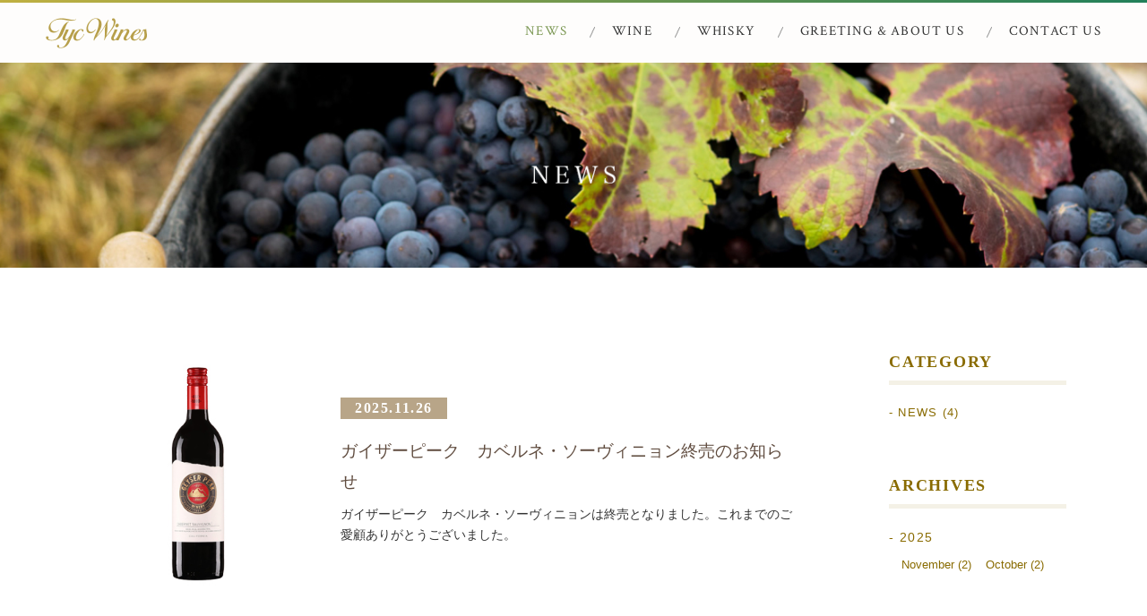

--- FILE ---
content_type: text/html; charset=UTF-8
request_url: https://www.tycreation.com/category/news/
body_size: 8719
content:
<!DOCTYPE html>
<html lang="ja">
<head>
<meta charset="UTF-8">
<meta name="viewport" content="width=device-width, initial-scale=1, minimum-scale=1.0, maximum-scale=10.0, user-scalable=yes">
<link rel="stylesheet" type="text/css" href="https://www.tycreation.com/common/css/cmn_layout.css" media="all">
<link rel="stylesheet" type="text/css" href="https://www.tycreation.com/common/css/cmn_style.css" media="all">
<link href="https://maxcdn.bootstrapcdn.com/font-awesome/4.7.0/css/font-awesome.min.css" rel="stylesheet">
<script src="https://ajax.googleapis.com/ajax/libs/jquery/1.12.4/jquery.min.js"></script>
<link rel="stylesheet" href="https://www.tycreation.com/wp-content/themes/tyc/style.css">
<link href="https://fonts.googleapis.com/css?family=Crimson+Text:400,400i,600,600i" rel="stylesheet">

<script type="text/javascript" src="https://www.tycreation.com/common/js/common.js"></script>
<title>NEWS &#8211; TYC WINES</title>
<link rel='stylesheet' id='wp-block-library-css'  href='https://www.tycreation.com/wp-includes/css/dist/block-library/style.min.css?ver=5.4.18' type='text/css' media='all' />
<link rel='stylesheet' id='wp-pagenavi-css'  href='https://www.tycreation.com/wp-content/plugins/wp-pagenavi/pagenavi-css.css?ver=2.70' type='text/css' media='all' />

</head>
<body data-rsssl=1>
	<div id="headerWrap">
		<header id="header">
			<h1 id="headerLogo"><a href="https://www.tycreation.com/">カリフォルニアワイン、シャンパン、イタリアワイン、ポルトガルワインの輸入販売 | TYC WINES　株式会社 TYクリエイション</a></h1>
		</header>
		<a href="#" id="panel-btn"><span id="panel-btn-icon"></span></a>

<!-- gnavi -->
		<aside id="sidebar">
			<nav id="global-nav">
				<ul>
					<li><a class="current" href="https://www.tycreation.com//topics">NEWS</a></li>
					<li><a href="https://www.tycreation.com/product/index.html">WINE</a></li>
                    <li><a href="https://www.tycreation.com/product/palisson/index.html">WHISKY</a></li>
				<!--	<li><a href="https://www.tycreation.com/greeting/index.html">GREETING</a></li>-->
					<li><a href="https://www.tycreation.com/about/index.html">GREETING &amp; ABOUT US</a></li>
					<!--<li><a href="https://www.tycwines.com/">ONLINE SHOP</li>-->
					<li><a href="https://www.tycreation.com/contact/index.html">CONTACT US</a></li>
				</ul>
			</nav>
		</aside>
<!-- gnavi -->
	</div>
	<div id="wrapper">
<img src="https://www.tycreation.com/wp-content/themes/tyc/assets/images/top/topimg.jpg" width="100%" alt="TYC WINES TOPICS" />
<div class="container">
	<div class="cont_wrap flr">
	<main>
		
		<section class="post">
			<div class="post_box flr">
				<div><a href="https://www.tycreation.com/727/"><img width="345" height="366" src="https://www.tycreation.com/wp-content/uploads/2025/03/02-4-1-1.jpg" class="attachment-thumbnail size-thumbnail wp-post-image" alt="" /></a></div>
				<div>
					<p class="post_date min">2025.11.26</p>
					<h2><a href="https://www.tycreation.com/727/">ガイザーピーク　カベルネ・ソーヴィニョン終売のお知らせ</a></h2>
					<p class="post_tx">		
					ガイザーピーク　カベルネ・ソーヴィニョンは終売となりました。これまでのご愛顧ありがとうございました。	
					</p>
				</div>
			</div>
		</section>

		
		<section class="post">
			<div class="post_box flr">
				<div><a href="https://www.tycreation.com/724/"><img width="520" height="380" src="https://www.tycreation.com/wp-content/uploads/2025/11/item09_img-520x380.png" class="attachment-thumbnail size-thumbnail wp-post-image" alt="" /></a></div>
				<div>
					<p class="post_date min">2025.11.19</p>
					<h2><a href="https://www.tycreation.com/724/">ヴィクトワール　ブラン・ド・ブラン 2002 グラン・クリュ・ル・メニル・シュール・オジェ終売のお知らせ</a></h2>
					<p class="post_tx">		
					シャンパーニュ　ヴィクトワールのブラン・ド・ブラン 2002 グラン・クリュ・ル・メニル・シュール・オジェは終売となりました。これまでのご愛顧ありがとうございました。	
					</p>
				</div>
			</div>
		</section>

		
		<section class="post">
			<div class="post_box flr">
				<div><a href="https://www.tycreation.com/710/"><img width="345" height="366" src="https://www.tycreation.com/wp-content/uploads/2025/10/02-3.jpg" class="attachment-thumbnail size-thumbnail wp-post-image" alt="" /></a></div>
				<div>
					<p class="post_date min">2025.10.21</p>
					<h2><a href="https://www.tycreation.com/710/">クレマン・ダルザス・ブリュット     カーヴ・ド・トルクハイム新発売のお知らせ</a></h2>
					<p class="post_tx">		
					10月新発売のクレマン・ダルザス・ブリュット。フランス・アルザス地方産の「トラディショナル方式（瓶内二次発酵）」で造られるスパークリングワインです。味わいとコスパ最強で、泡好きな方にお勧めです！ .....	
					</p>
				</div>
			</div>
		</section>

		
		<section class="post">
			<div class="post_box flr">
				<div><a href="https://www.tycreation.com/712/"><img width="520" height="380" src="https://www.tycreation.com/wp-content/uploads/2025/10/slide-520x380.jpg" class="attachment-thumbnail size-thumbnail wp-post-image" alt="" /></a></div>
				<div>
					<p class="post_date min">2025.10.21</p>
					<h2><a href="https://www.tycreation.com/712/">フレンチシングルモルトウイスキー「PALISSON（パリソン）」新発売のお知らせ</a></h2>
					<p class="post_tx">		
					10月新発売の「パリソン」は、コニャックで有名なフランスのシャラント県で栽培された大麦を使用し、2回蒸留法で造られたオー・ド・ヴィーを３種類（コニャック、ラム、バーボン）のカスクでそれぞれ熟成させた、３タイプの個性あふれるフレンチ シングルモルト ウイスキーです。お気に入りの味わ.....	
					</p>
				</div>
			</div>
		</section>

				
	<div class="page_navi"><div class='wp-pagenavi' role='navigation'>
<span aria-current='page' class='current'>1</span>
</div></div>	
	</main>
	
	
	
<section class="sidebar">
<h2 class="widget_title">CATEGORY</h2>		<ul>
				<li class="cat-item cat-item-5 current-cat"><a aria-current="page" href="https://www.tycreation.com/category/news/">NEWS</a> (4)
</li>
		</ul>
			<h2 class="widget_title">ARCHIVES</h2><div class="textwidget custom-html-widget"><div class="right_archive"><h4>- 2025<!-年--></h4>
<ul>
        <li>
        <a href="https://www.tycreation.com/date/2025/11">
            November<!--月-->
            (2)
        </a>
    </li>
    
        <li>
        <a href="https://www.tycreation.com/date/2025/10">
            October<!--月-->
            (2)
        </a>
    </li>
    
    </ul></div>


</div></section>	
	</div><!-- /cont_wrap -->

</div><!-- /container -->
</div> <!-- /wrapper --> 
<footer id="footer" class="clearfix">

	<div id="footerInner" class="clearfix">
    	<p id="footerLogo"><a href="https://www.tycreation.com/../../"><img src="https://www.tycreation.com/../../common/img/f_logo.png" alt="TYC WINES"></a></p>
    	<ul class="footerLinks">
			<li><a href="https://www.tycreation.com/">HOME</a></li>
			<li><a href="https://www.tycreation.com/topics/">NEWS</a></li>
      <li><a href="https://www.tycreation.com/../../product/index.html">WINE</a></li>
			<!--<li><a href="https://www.tycreation.com/../../greeting/index.html">GREETING</a></li>-->
      <li><a href="https://www.tycreation.com/../../about/index.html">GREETING &amp; ABOUT US</a></li>
			<!--<li><a href="http://www.tycwines.com">ONLINE SHOP</a></li>-->
      <li><a href="https://www.tycreation.com/../../contact/index.html">CONTACT US</a></li>
		</ul>
			<p class="copyright footer_tx">飲酒は20歳になってから。飲酒運転は法律で禁止されています。</p>
    	<p class="copyright">&#169; TYCreation. Ltd.</p>
    </div>
</footer>
<script type='text/javascript' src='https://www.tycreation.com/wp-includes/js/wp-embed.min.js?ver=5.4.18'></script>
<script type="text/javascript" src="https://www.tycreation.com/wp-content/themes/tyc/assets/js/menu.js"></script>
<!-- Global site tag (gtag.js) - Google Analytics -->
<script async src="https://www.googletagmanager.com/gtag/js?id=UA-142996415-1"></script>
<script>
 window.dataLayer = window.dataLayer || [];
 function gtag(){dataLayer.push(arguments);}
 gtag('js', new Date());
gtag('config', 'UA-142996415-1', {
 'linker': {
  'domains': [’tycreation.com’, ‘tycwines.com’]
 }
});
</script>

</body>
</html>

--- FILE ---
content_type: text/css
request_url: https://www.tycreation.com/common/css/cmn_layout.css
body_size: 15676
content:
@charset "UTF-8";
/*
 * cmn_layout.css
 *
 */


/* !HTML5 elements
---------------------------------------------------------- */
article, aside, details, figcaption, figure, footer, header, hgroup, menu, nav, section
{ display: block;}

/* !Reseting
---------------------------------------------------------- */
body {
	font-family: "游ゴシック", YuGothic, "ヒラギノ角ゴ ProN W3" , "Hiragino Kaku Gothic ProN" , 'メイリオ' ,Meiryo , Osaka, "ＭＳ Ｐゴシック", "MS PGothic" , Verdana, Arial, Helvetica, sans-serif;
	font-size: 14px;
	font-weight: 500;
	-webkit-text-size-adjust: none;
	line-height: 1.8;
	color: #333;
}

@media screen and (max-width:1039px){
body {
	font-size: 14px;
}
}

body, div, pre, p, blockquote, dl, dt, dd, ul, ol, li, h1, h2, h3, h4, h5, h6, form, fieldset, th, td, figure, figcaption
{ margin: 0; padding: 0;}

input, textarea
{ margin: 0; font-size: 100%;}

label
{ cursor: pointer;}

table
{ border-collapse: collapse; border-spacing: 0; font-size: 100%;}

fieldset, img
{ border: 0;}

img
{ max-width: 100%; height: auto; vertical-align: top;}

address, caption, cite, code, dfn, em, th, var
{ font-style: normal; font-weight: normal;}

ol, ul
{ list-style: none;}

caption, th
{ text-align: left;}

h1, h2, h3, h4, h5, h6
{ font-size: 100%; font-weight: normal;}

q:after, q:before
{ content:'';}

a
{ cursor: pointer; }

a, input
{ outline: none; }

input, textarea
{ border-radius: 0; font-family: "游ゴシック", YuGothic, "ヒラギノ角ゴ ProN W3" , "Hiragino Kaku Gothic ProN" , 'メイリオ' ,Meiryo , Osaka, "ＭＳ Ｐゴシック", "MS PGothic" , Verdana, Arial, Helvetica, sans-serif; }

input[type="button"],input[type="submit"],input[type="reset"]
{ -webkit-appearance: none; background: none; border: none; padding: 0; cursor: pointer;}

abbr, acronym
{ border: 0;}
*
{ -webkit-box-sizing: border-box; -moz-box-sizing: border-box; -ms-box-sizing: border-box; box-sizing: border-box;}
/* !Clearfix
---------------------------------------------------------- */
.clearfix,
#contents,
.section
{
	display: block;
	min-height: 1%;
}
.clearfix:after,
#contents:after,
.section:after
{
	clear: both;
	content:".";
	display: block;
	height: 0;
	visibility: hidden;
}
* html .clearfix,
* html #contents,
* html .section
{
	height: 1%;
	/*\*//*/
	height: auto;
	overflow: hidden;
	/**/
}
/* !Layout
---------------------------------------------------------- */
html { overflow-y: scroll;}
body { text-align: left;}
@media print {
	html,
	html body { *zoom: 0.65;}
}
/* !header
---------------------------------------------------------- */
#headerWrap {
	width:100%;
	height:70px;
	position:relative;
	z-index:90;
	position: fixed;
}
	#headerWrap:before {
		content: '';
		display:block;
		width:100%;
		height:3px;
		position:absolute;
		top:0;
		left:0;
		background: #c0b041;
		background: -moz-linear-gradient(left, #c0b041 0%, #22805a 100%);
		background: -webkit-linear-gradient(left, #c0b041 0%,#22805a 100%);
		background: linear-gradient(to right, #c0b041 0%,#22805a 100%);
		filter: progid:DXImageTransform.Microsoft.gradient( startColorstr='#c0b041', endColorstr='#22805a',GradientType=1 );
	}

#header {
	background: rgba(255,255,255,.85);
	width: 20%;
	height:67px;
	line-height:70px;
	text-align: center;
	z-index: 100;
	float:left;
	margin-top:3px;
}
	#header h1#headerLogo,
	#header p#headerLogo {
		display:block;
		width:113px;
		height:34px;
		background:url(../img/h_logo.png) 0 0 no-repeat;
		background-size:113px 34px;
		font-size:1px;
		text-indent:-9999px;
		margin:17px 0 0 20%;
	}
		#header h1#headerLogo a,
		#header p#headerLogo a {
			display:block;
			width:113px;
			height:34px;
		}

#sidebar {
	width: 80%;
	height: 67px;
	color: #333;
	background: rgba(255,255,255,.85);
	text-align: center;
	z-index: 300;
	transition: .3s;
	float:right;
	margin-top:3px;
}

#global-nav ul {
	list-style: none;
	margin-bottom: 0;
	float:right;
	margin-right:5%;
}
	#global-nav ul li {
		font-family: 'Crimson Text', serif;
		font-size:15px;
		position: relative;
		float:left;
		margin-right:25px;
		margin-top:18px;
	}
		#global-nav ul li:last-child {
			margin-right:0;
		}
#global-nav ul li a {
	width:100%;
	color: #333;
	text-decoration: none;
	letter-spacing:0.08em;
	display: block;
	transition: all 0.5s ease;
	padding-left:25px;
	position:relative;
}
	#global-nav ul li:first-child a {
		padding-left:0;
	}
	#global-nav ul li a:before {
		content: '';
		display:block;
		position:absolute;
		width:6px;
		height:12px;
		background:url(../img/gnavi_icon.png) 0 0 no-repeat;
		background-size:6px 12px;
		top:9px;
		left:0;
	}
		#global-nav ul li:first-child a:before {
			display:none;
		}
	#global-nav ul li a:hover,
	#global-nav ul li a.current {
		color:#7A9651;
	}
	
	#global-nav ul li.nolink {
		padding-left:25px;
		letter-spacing:0.08em;
	}
	#global-nav ul li.nolink:before {
		content: '';
		display:block;
		position:absolute;
		width:6px;
		height:12px;
		background:url(../img/gnavi_icon.png) 0 0 no-repeat;
		background-size:6px 12px;
		top:9px;
		left:0;
	}

a#panel-btn {
	display: none;
}

@media screen and (max-width:1039px){
#header {
	width:100%;
	height:57px;
}
#header {
	width: 100%;
	height:57px;
}
	#header h1#headerLogo,
	#header p#headerLogo {
		margin:12px auto 0 auto;
	}

#sidebar {
		/*display: none;*/
		padding-top: 120px;
		position: fixed;
		right: -100%;
		top: 0;
		left:auto;
		height: 100%;
		width: 100%;
		color: #FFF;
		background: #c0b041;
		background: -moz-linear-gradient(left, #c0b041 0%, #22805a 100%);
		background: -webkit-linear-gradient(left, #c0b041 0%,#22805a 100%);
		background: linear-gradient(to right, #c0b041 0%,#22805a 100%);
		filter: progid:DXImageTransform.Microsoft.gradient( startColorstr='#c0b041', endColorstr='#22805a',GradientType=1 );
		-webkit-transition: .35s ease-in-out;
		transition: .35s ease-in-out;
	}
	#global-nav ul {
		width:100%;
		height:auto;
		float:none;
		margin:0;
	}
	#global-nav ul li {
		float:none;
		margin:0;
	}
	#global-nav ul li a {
		padding: 0;
		line-height:50px;
		text-align:center;
		font-size:20px;
		color:#FFF;
		letter-spacing:0.1em;
	}
		#global-nav ul li a.current {
			color:#FFF;
			opacity:.5;
		}
		#global-nav ul li a:hover {
			color:#FFF;
		}
		#global-nav ul li.nolink {
			padding: 0;
			line-height:50px;
			text-align:center;
			font-size:20px;
			color:#FFF;
			letter-spacing:0.1em;
		}

	/* nav open */
	.open {
		overflow: hidden;
	}
	.open #overlay {
		display: block;
	}
	.open #sidebar  {
		-webkit-transform: translate3d(-100%,0,0);
		transform: translate3d(-100%,0,0);
	}
	
	
a#panel-btn {
width: 40px;
height: 40px;
display: block;
float:right;
position:fixed;
top:10px;
right:20px;
z-index:400;
}

#panel-btn{
  display: inline-block;
  position: relative;
  width: 40px;
  height: 40px;
  border-radius: 50%;
  background: #FFF;
}
#panel-btn-icon{
  display: block;
  position: absolute;
  top: 50%;
  left: 50%;
  width: 20px;
  height: 2px;
  margin: -1px 0 0 -10px;
  background: #1F746C;
  transition: .2s;
}
#panel-btn-icon:before, #panel-btn-icon:after{
  display: block;
  content: "";
  position: absolute;
  top: 50%;
  left: 0;
  width: 20px;
  height: 2px;
  background:#1F746C;
  transition: .3s;
}
#panel-btn-icon:before{
  margin-top: -6px;
}
#panel-btn-icon:after{
  margin-top: 4px;
}
#panel-btn .close{
  background: transparent;
}
#panel-btn .close:before, #panel-btn .close:after{
  margin-top: 0;
}
#panel-btn .close:before{
  transform: rotate(-45deg);
  -webkit-transform: rotate(-45deg);
}
#panel-btn .close:after{
  transform: rotate(-135deg);
  -webkit-transform: rotate(-135deg);
}

	/* z-index */
	#sidebar {
		z-index: 300;
	}
	#panel-btn {
		z-index: 400;
	}
}

@media screen and (max-width:767px){
	#header h1#headerLogo,
	#header p#headerLogo {
		width:113px;
		height:34px;
		background:url(../img/h_logo.png) 0 0 no-repeat;
		background-size:113px 34px;
		margin:12px 0 0 20px;
	}
}

/* !pageTop
---------------------------------------------------------- */
.pagetop a{
	display: block;
	width:80px;
	height:40px;
	background:#EBF4F1;
	position:absolute;
	border-radius:40px 40px 0 0;
	-webkit-transition: all 0.3s ease;
	-moz-transition: all 0.3s ease;
	transition: all 0.3s ease;
	bottom:0;
	left:50%;
	margin-left:-40px;
}
	.pagetop a img{
		display:block;
		width:18px;
		height:9px;
		margin:24px auto 0 auto;
	}
	.pagetop a img{
		transition: all 0.3s ease;
	}
	.pagetop a:hover img{
		margin-top:21px;
	}
	
@media screen and (max-width:1039px){
	.pagetop a:hover img{
		margin-top:24px;
	}
}

/* !footer
---------------------------------------------------------- */
#footer {
	width: 100%;
	clear:both;
	background:url(../img/footer_bg.png) 0 0 repeat-x;
	background-size:2px 16px;
	background-color:#F4F1E6;
	overflow:hidden;
	position:relative;
}
#footerInner {
	max-width:1000px;
	margin: 0 auto;
	padding:70px 0 30px 0;
}
	#footerInner p#footerLogo {
		width:112px;
		margin:0 auto 20px auto;
	}
		#footerInner p#footerLogo img {
			display:block;
			width:112px;
		}
		#footerInner p.footerName {
			font-weight:bold;
			line-height:1.6;
			text-align:center;
			margin-bottom:20px;
		}
		#footerInner p.tel {
			font-size:14px;
			line-height:2;
			text-align:center;
			color:#8D8061;
			margin-bottom:40px;
		}
			#footerInner p.tel a {
				color:#8D8061;
			}
	#footerInner ul.footerLinks {
		width:100%;
		text-align:center;
		margin-bottom:40px;
		font-family: 'Crimson Text', serif;
		color:#9E893F;
		letter-spacing:0.08em;
	}
		#footerInner ul.footerLinks li {
			font-size:15px;
			display:inline;
			margin-right:30px;
		}
			#footerInner ul.footerLinks li:last-child {
				margin-right:0;
			}
			#footerInner ul.footerLinks li a {
				font-family: 'Crimson Text', serif;
				color:#9E893F;
				letter-spacing:0.08em;
				transition: all 0.5s ease;
			}
				#footerInner ul.footerLinks li a:hover {
					opacity:.6;
				}
		#footerInner p.copyright {
			font-family: Verdana, Arial, Helvetica, sans-serif;
			font-size:12px;
			text-align:center;
			color:#8D8061;
		}

@media screen and (max-width:1039px){
#footerInner {
	padding:60px 0 30px 0;
}
	#footerInner ul.footerLinks {
		width:100%;
		text-align:center;
		margin-bottom:30px;
	}
		#footerInner p.tel {
			margin-bottom:30px;
		}
		#footerInner ul.footerLinks li {
			margin-right:28px;
		}
			#footerInner ul.footerLinks li a {
				transition: none;
			}
				#footerInner ul.footerLinks li a:hover {
					opacity:1;
				}
}

@media screen and (max-width:767px){
		#footerInner ul.footerLinks li {
			font-size:15px;
			display:block;
			margin-right:0;
			margin-bottom:15px;
		}
			#footerInner ul.footerLinks li:last-child {
				margin-right:0;
				margin-bottom:0;
			}
}

/* !Box
---------------------------------------------------------- */
.box01 {
	width:80%;
	padding:30px;
	background:#F0F0F0;
	margin-left:auto;
	margin-right:auto;
}
	.box01 h4.tit {
		font-size:113%;
		font-weight:bold;
		text-align:center;
		margin-bottom:20px;
	}

@media screen and (max-width:767px){
.box01 {
	width:auto;
	padding:20px;
}
	.box01 h4.tit {
		font-size:100%;
	}
}

/* !h(n)eading
---------------------------------------------------------- */
.tit_basic01 {
	font-weight:bold;
	text-align:center;
	line-height:1.6;
	margin-bottom:40px;
}
	.tit_basic01 span.en {
		display:block;
		font-family: 'Roboto Condensed', sans-serif;
		font-weight:700;
		font-size:38px;
		color:#DF0011;
		letter-spacing:0.06em;
	}
	.tit_basic01 span.jp {
		display:inline-block;
		line-height:1;
		letter-spacing:0.06em;
		padding:0 20px;
		border-left:1px solid #333;
		border-right:1px solid #333;
	}

@media screen and (max-width:1039px){

}

@media screen and (max-width:767px){
	
}

/* !Listing
---------------------------------------------------------- */
ul.iconList {
	width:100%;
}
	ul.iconList li {
		line-height:1.6;
		padding:0.6em 0.8em;
		background:#F0F0F0;
		border-radius:4px;
		margin-bottom:15px;
		padding-left:2em;
		text-indent:-1em;
	}
		ul.iconList li i.fa {
			display:inline-block;
			margin-left:0.8em;
			margin-right:0.4em;
			color:#DF0011;
		}
ul.circle li {
	list-style:circle;
	margin:0 0 10px 20px;
}
	ul.circle li:last-child {
		margin-bottom:0;
	}

ol.numList li {
	list-style:decimal;
	margin:0 0 15px 20px;
}
	ol.numList li:last-child {
		margin-bottom:0;
	}
	
@media screen and (max-width:1039px){
}

@media screen and (max-width:767px){
}

/* !Table
---------------------------------------------------------- */
.table_basic01 {
	width: 100%;
	border-collapse: separate;
	border-spacing:6px;
}
	.table_basic01 th,
	.table_basic01 td {
		padding: 20px 0 14px 20px;
	}
	.table_basic01 th {
		width:25%;
		vertical-align:top;
		font-weight:bold;
		border-top:1px solid #CFBD87;
	}
		.table_basic01 tr:last-child th {
			border-bottom:1px solid #CFBD87;
			padding-bottom:20px;
		}
	.table_basic01 td {
		width:75%;
		vertical-align:top;
		border-top:1px solid #EAE2CA;
	}
		.table_basic01 tr:last-child td {
			border-bottom:1px solid #EAE2CA;
			padding-bottom:20px;
		}
	
@media screen and (max-width:1039px){
.table_basic01 th,
.table_basic01 td {
	padding: 18px 0 12px 18px;
}
	.table_basic01 th {
		width:30%;
	}
	.table_basic01 td {
		width:70%;
	}
		.table_basic01 tr:last-child th {
			padding-bottom:18px;
		}
		.table_basic01 tr:last-child td {
			padding-bottom:18px;
		}
}

@media screen and (max-width:767px){
.table_basic01 {
	width: 100%;
	border-spacing:0;
}
	.table_basic01,
	.table_basic01 thead,
	.table_basic01 tbody,
	.table_basic01 tr,
	.table_basic01 th,
	.table_basic01 td {
		width: 100%;
		display: block;
		
	}
	.table_basic01 th,
	.table_basic01 td {
		padding: 14px 14px;
		border:1px solid #EAE2CA;
	}
	.table_basic01 th {
		background:#F5F2E9;
		font-weight:bold;
		border-bottom:0;
	}
		.table_basic01 td {
			border-bottom:0;
		}
		.table_basic01 tr:last-child th {
			padding-bottom:14px;
			border-bottom:0;
		}
		.table_basic01 tr:last-child td {
			padding-bottom:14px;
			border-bottom:1px solid #EAE2CA;
		}
}

/*フォーム--------------------------------------*/
span.label {
	display:inline-block;
	padding:1px 5px;
	background-color:#895979;
	color:#FFF;
	font-size:10px;
	margin-left:7px;
}

input.norm {
	width:90%;
	padding:12px 12px;
	background:#EFEFEF;
	border:0;
}

input.short {
	width:50%;
	padding:12px 12px;
	background:#EFEFEF;
	border:0;
}

input.exshort {
	width:15%;
	padding:12px 12px;
	background:#EFEFEF;
	border:0;
}

select {
	padding:8px 10px;
}
	select option{
		margin-bottom:5px;
	}

textarea.norm {
	width:100%;
	height:150px;
	padding:12px 12px;
	background:#EFEFEF;
	border:0;
}

label.check {
	display:inline-block;
	padding:6px 12px;
	border:1px solid #DEDEDE;
	margin-bottom:10px;
}

input.btn_submit {
	margin:0 0 0 0;
	padding:12px 15px;
	background-color:#1F746C;
	font-size:18px;
	color:#FFF;
	-webkit-transition: all 0.5s ease;
	-moz-transition: all 0.5s ease;
	transition: all 0.5s ease;
}
	input.btn_submit:hover {
		opacity:0.7;
	}

input.btn_back {
	margin:0 0 0 0;
	padding:12px 15px;
	background-color:#999;
	font-size:18px;
	color:#FFF;
	transition: all 0.5s ease;
}
	input.btn_back:hover {
		opacity:0.7;
	}

@media screen and (max-width:1039px){
input.norm {
	width:100%;
}

input.short {
	width:60%;
}

input.exshort {
	width:30%;
}

label.check {
	width:100%;
}

textarea.norm {
	width:100%;
}

input.btn_submit:hover {
	opacity:1;
}

input.btn_back:hover {
	opacity:1;
}
}

@media screen and (max-width:767px){
input.norm {
	width:100%;
}

input.short {
	width:60%;
}

input.exshort {
	width:30%;
}

label.check {
	width:100%;
}

textarea.norm {
	width:100%;
}

input.btn_submit {
	font-size:14px;
}

input.btn_back {
	font-size:14px;
}
}

--- FILE ---
content_type: text/css
request_url: https://www.tycreation.com/common/css/cmn_style.css
body_size: 10561
content:
@charset "UTF-8";
/*
 * cmn_style.css
 *
 */


/* !Base Fonts -------------------------------------------------------------- */
a {
	color: #111;
	text-decoration: none;
}
a:visited {}
a:hover,
a:active,
a:focus { text-decoration: none;}

a.txtLink {
	color: #1F746C;
	text-decoration: none;
	-webkit-transition: all 0.4s ease;
	-moz-transition: all 0.4s ease;
	transition: all 0.4s ease;
}
a.txtLink:visited {}
a.txtLink:hover,
a.txtLink:active,
a.txtLink:focus { text-decoration: none;}
a.txtLink:hover { color: #7A9651;}

p { word-wrap: break-word;}

.fwN { font-weight: normal;}
.fwB { font-weight: bold;}
.fzSS  { font-size:  76%;}/* base 16px -> 12px */
.fzS   { font-size:  86%;}/* base 16px -> 14px */
.fzM   { font-size: 100%;}
.fzL   { font-size: 113%;}/* base 16px -> 18px */
.fzLL  { font-size: 125%;}/* base 16px -> 20px */
.fzLLL { font-size: 138%;}/* base 16px -> 22px */
.fz24 { font-size: 24px;}
@media screen and (max-width:767px){
.fz24 { font-size: 16px;}
}
sup   { font-size: 78%; vertical-align: top;}
sub   { font-size: 78%; vertical-align: baseline;}

/* !Inline Align ------------------------------------------------------------ */
.taL { text-align: left   !important;}
.taC { text-align: center !important;}
.taR { text-align: right  !important;}
.vaT { vertical-align: top    !important;}
.vaM { vertical-align: middle !important;}
.vaB { vertical-align: bottom !important;}
.blockC { margin-right: auto; margin-left: auto; text-align: left;}
* html .blockC { margin-right: 0; margin-left: 0;}
.blockR { margin-left: auto; text-align: left;}
* html .blockR { margin-left: 0;}

/* !Width ------------------------------------------------------------------- */
/* 960px Grid */
.w960   { width: 960px;}
.w800	{ width: 800px;}
.w640	{ width: 640px;}
.w480	{ width: 480px;}
.w320	{ width: 320px;}
.w160	{ width: 160px;}

.wHalf  { width: 48%;}
.wTri   { width: 33%;}
.wQuart { width: 24%;}
.wFull  { width: 99.9%;}
.wMax   { width: 100%;}

.w03per { width: 3%  !important;}
.w05per { width: 5%  !important;}
.w10per { width: 10% !important;}
.w13per { width: 13% !important;}
.w15per { width: 15% !important;}
.w20per { width: 20% !important;}
.w25per { width: 25% !important;}
.w30per { width: 30% !important;}
.w35per { width: 35% !important;}
.w40per { width: 40% !important;}
.w45per { width: 45% !important;}
.w50per { width: 50% !important;}

/* !Floats ------------------------------------------------------------------ */
.flL    { display: inline; float: left;}
.flR    { display: inline; float: right;}
.flImgL { display: inline; float: left; margin-right: 25px; max-width:280px;}
.flImgR { display: inline; float: right; margin-left: 25px; max-width:280px;}
.flImgR2 { display: inline; float: right; margin-left: 25px; max-width:200px;}
.ftBox  { overflow: hidden; *zoom: 1;}

@media screen and (max-width:767px){
.flImgL { display: block; float: none; margin:0 auto 20px auto; width:100%; max-width:280px;}
.flImgR { display: block; float: none; margin:0 auto 20px auto; width:100%; max-width:280px;}
.flImgR2 { display: block; float: none; margin:0 auto 20px auto; width:100%; max-width:280px;}
}

/* !Tools ------------------------------------------------------------------- */
.clear { clear: both;}
.block { display: block;}
.hide  { display: none;}
.bgN   { background: none !important;}
.tdU   { text-decoration: underline;}
.tdN   { text-decoration: none;}
.atode { border: 2px solid #96c; padding: 10px; text-align: center; background-color: #f9f; font-family: "ＭＳ ゴシック", "MS Gothic", "Osaka－等幅", Osaka-mono, monospace; font-size: 30px; color: #fff;}

/* !Format ------------------------------------------------------------------ */
a.link {
	display:inline-block;
	padding:0.6em 1.8em;
	background:#FFF;
	color:#111;
	line-height:1.6;
	border:1px solid #D5D5D5;
	transition: all 0.4s ease;
}
	a.link:after {
		font-family: FontAwesome;
		content:"\f105";
		margin-left:15px;
	}
	a.link:hover {
		background:#1F746C;
		border:1px solid #1F746C;
		color:#FFF;
	}
	
a.link2 {
	display:inline-block;
	padding:0.6em 1.4em;
	background:#FFF;
	color:#111;
	line-height:1.2;
	border:1px solid #D5D5D5;
	border-radius:3px;
	-webkit-transition: all 0.4s ease;
	-moz-transition: all 0.4s ease;
	transition: all 0.4s ease;
}
	a.link2 i.fa {
		display:inline-block;
		margin-right:0.8em;
	}
	a.link2:hover {
		background:#507A35;
		border:1px solid #507A35;
		color:#FFF;
	}
.fcRed{ color:#F44138;}
.fcGreen{ color:#005946;}
.fcBeige{ color:#6C613C;}
.fcBlack{ color:#111;}

.ls0{letter-spacing:0;}

br.pc{ display:none;}
br.pcNon{ display:none;}

p i.fa {
	margin-right:0.4em;
	color:#DF0011;
}
@media screen and (max-width:1039px){
br.tb{ display:none;}
br.pcNon{ display:inherit;}

a.link:hover {
	background:#FFF;
	color:#111;
	border:1px solid #D5D5D5;
}
a.link2:hover {
	background:#FFF;
	color:#111;
	border:1px solid #D5D5D5;
}
}
@media screen and (max-width:767px){
br.sp{ display:none;}
br.spin{ display:inherit;}
}

/* !Margin ------------------------------------------------------------------ */
.mBtm00 { margin-bottom: 0   !important;}
.mBtm10 { margin-bottom: 10px   !important;}
.mBtm15 { margin-bottom: 15px   !important;}
.mBtm20 { margin-bottom: 20px   !important;}
.mBtm30 { margin-bottom: 30px   !important;}
.mBtm40 { margin-bottom: 40px   !important;}
.mBtm50 { margin-bottom: 50px   !important;}
.mBtm60 { margin-bottom: 60px   !important;}
.mBtm70 { margin-bottom: 70px   !important;}
.mBtm80 { margin-bottom: 80px   !important;}
.mBtm90 { margin-bottom: 90px   !important;}

@media screen and (max-width:1039px){
.mBtm00 { margin-bottom: 0   !important;}
.mBtm10 { margin-bottom: 10px   !important;}
.mBtm15 { margin-bottom: 15px   !important;}
.mBtm20 { margin-bottom: 20px   !important;}
.mBtm30 { margin-bottom: 30px   !important;}
.mBtm40 { margin-bottom: 40px   !important;}
.mBtm50 { margin-bottom: 50px   !important;}
.mBtm60 { margin-bottom: 50px   !important;}
.mBtm70 { margin-bottom: 60px   !important;}
.mBtm80 { margin-bottom: 70px   !important;}
.mBtm90 { margin-bottom: 70px   !important;}
}

@media screen and (max-width:767px){
.mBtm00 { margin-bottom: 0   !important;}
.mBtm10 { margin-bottom: 10px   !important;}
.mBtm15 { margin-bottom: 15px   !important;}
.mBtm20 { margin-bottom: 20px   !important;}
.mBtm30 { margin-bottom: 30px   !important;}
.mBtm40 { margin-bottom: 30px   !important;}
.mBtm50 { margin-bottom: 40px   !important;}
.mBtm60 { margin-bottom: 40px   !important;}
.mBtm70 { margin-bottom: 40px   !important;}
.mBtm80 { margin-bottom: 40px   !important;}
.mBtm90 { margin-bottom: 50px   !important;}
}

.mt00 { margin-top: 0   !important;}
.mt05 { margin-top: 5px !important;}
.mt10 { margin-top:10px !important;}
.mt12 { margin-top:12px !important;}
.mt15 { margin-top:15px !important;}
.mt20 { margin-top:20px !important;}
.mt25 { margin-top:25px !important;}
.mt30 { margin-top:30px !important;}
.mt35 { margin-top:35px !important;}
.mt40 { margin-top:40px !important;}
.mt45 { margin-top:45px !important;}
.mt50 { margin-top:50px !important;}
.mr00 { margin-right: 0   !important;}
.mr05 { margin-right: 5px !important;}
.mr10 { margin-right:10px !important;}
.mr12 { margin-right:12px !important;}
.mr15 { margin-right:15px !important;}
.mr20 { margin-right:20px !important;}
.mr25 { margin-right:25px !important;}
.mr30 { margin-right:30px !important;}
.mr35 { margin-right:35px !important;}
.mr40 { margin-right:40px !important;}
.mr45 { margin-right:45px !important;}
.mr50 { margin-right:50px !important;}
.mb00 { margin-bottom: 0   !important;}
.mb05 { margin-bottom: 5px !important;}
.mb10 { margin-bottom:10px !important;}
.mb12 { margin-bottom:12px !important;}
.mb15 { margin-bottom:15px !important;}
.mb20 { margin-bottom:20px !important;}
.mb25 { margin-bottom:25px !important;}
.mb30 { margin-bottom:30px !important;}
.mb35 { margin-bottom:35px !important;}
.mb40 { margin-bottom:40px !important;}
.mb45 { margin-bottom:45px !important;}
.mb50 { margin-bottom:50px !important;}
.mb60 { margin-bottom:60px !important;}
.mb70 { margin-bottom:70px !important;}
.mb80 { margin-bottom:80px !important;}
.ml00 { margin-left: 0   !important;}
.ml05 { margin-left: 5px !important;}
.ml10 { margin-left:10px !important;}
.ml12 { margin-left:12px !important;}
.ml15 { margin-left:15px !important;}
.ml20 { margin-left:20px !important;}
.ml25 { margin-left:25px !important;}
.ml30 { margin-left:30px !important;}
.ml35 { margin-left:35px !important;}
.ml40 { margin-left:40px !important;}
.ml45 { margin-left:45px !important;}
.ml50 { margin-left:50px !important;}

/* !Padding  ---------------------------------------------------------------- */
.pt00 { padding-top: 0   !important;}
.pt05 { padding-top: 5px !important;}
.pt10 { padding-top:10px !important;}
.pt12 { padding-top:12px !important;}
.pt15 { padding-top:15px !important;}
.pt20 { padding-top:20px !important;}
.pt25 { padding-top:25px !important;}
.pt30 { padding-top:30px !important;}
.pt35 { padding-top:35px !important;}
.pt40 { padding-top:40px !important;}
.pt45 { padding-top:45px !important;}
.pt50 { padding-top:50px !important;}
.pr00 { padding-right: 0   !important;}
.pr05 { padding-right: 5px !important;}
.pr10 { padding-right:10px !important;}
.pr12 { padding-right:12px !important;}
.pr15 { padding-right:15px !important;}
.pr20 { padding-right:20px !important;}
.pr25 { padding-right:25px !important;}
.pr30 { padding-right:30px !important;}
.pr35 { padding-right:35px !important;}
.pr40 { padding-right:40px !important;}
.pr45 { padding-right:45px !important;}
.pr50 { padding-right:50px !important;}
.pb00 { padding-bottom: 0   !important;}
.pb05 { padding-bottom: 5px !important;}
.pb10 { padding-bottom:10px !important;}
.pb12 { padding-bottom:12px !important;}
.pb15 { padding-bottom:15px !important;}
.pb20 { padding-bottom:20px !important;}
.pb25 { padding-bottom:25px !important;}
.pb30 { padding-bottom:30px !important;}
.pb35 { padding-bottom:35px !important;}
.pb40 { padding-bottom:40px !important;}
.pb45 { padding-bottom:45px !important;}
.pb50 { padding-bottom:50px !important;}
.pl00 { padding-left: 0   !important;}
.pl05 { padding-left: 5px !important;}
.pl10 { padding-left:10px !important;}
.pl12 { padding-left:12px !important;}
.pl15 { padding-left:15px !important;}
.pl20 { padding-left:20px !important;}
.pl25 { padding-left:25px !important;}
.pl30 { padding-left:30px !important;}
.pl35 { padding-left:35px !important;}
.pl40 { padding-left:40px !important;}
.pl45 { padding-left:45px !important;}
.pl50 { padding-left:50px !important;}


--- FILE ---
content_type: text/css
request_url: https://www.tycreation.com/wp-content/themes/tyc/style.css
body_size: 164
content:
@charset "utf-8";
/*
Theme Name: tyc
Description: TYC
Version: 2.0.1
Author: PHOBAR Inc.
Author URI: https://www.phobar.jp/
*/

@import url("assets/css/style.css");

--- FILE ---
content_type: text/css
request_url: https://www.tycreation.com/wp-content/themes/tyc/assets/css/style.css
body_size: 5751
content:
@charset "utf-8";

img{vertical-align: middle;}
a{text-decoration: none;}
.flr{display:flex;justify-content: space-between;}
.min{font-family: 游明朝,"Yu Mincho",YuMincho,"Hiragino Mincho ProN",HGS明朝E,メイリオ,Meiryo,serif;}
/* common */
body{background:#f4f1e6;}
#wrapper{max-width:1400px;margin:auto;height:auto;padding-top:70px;}
.container{max-width:1280px;background:white;margin:auto;height:auto;overflow:hidden;padding-top:90px;}
.cont_wrap{max-width:1100px;margin:auto;height:auto;background:white;overflow:hidden;}

img.alignright{display: block;margin: 0 0 0 auto;}
img.alignleft{display: block;margin: 0 auto 0 0;} 
img.aligncenter{display: block;margin: 0 auto;}

.cont_wrap{}
main {max-width:800px;margin-right:9.09%;box-sizing: content-box;}
.sidebar {max-width:200px;}
.page-footer {clear: both;}



.post_box{align-items: center;}
section.post{padding-bottom:60px;}
.cont_wrap main section.post:last-child {padding-bottom:0;}
.post_box div:nth-child(1){width:260px;padding-right:30px;box-sizing: content-box;}
.post_box div:nth-child(2){max-width:510px;}
p.post_date{font-weight:600;padding:4px 1em;font-size:1rem;background:#b8a588;color:#fff;display:inline-block;letter-spacing: 0.1em;line-height: 1;}
p.post_tx{line-height:1.7;}
.post_box div:nth-child(2) h2{padding:18px 0 8px;}
.post_box div:nth-child(2) h2 a{font-size: 1.2rem;padding-top:15px;color:#604c3f;}

.page_navi{padding:130px 0 110px;text-align:center;width:100%;}
.wp-pagenavi{display: inline-block;}
.wp-pagenavi a, .wp-pagenavi span{border:0!important;color:#604c3f!important;}

h2.widget_title{font-family: 游明朝,"Yu Mincho",YuMincho,"Hiragino Mincho ProN",HGS明朝E,メイリオ,Meiryo,serif;
	font-size:1.1rem;font-weight: 600;letter-spacing: 0.1em;color:#896b00;
	padding-bottom:5px;border-bottom:5px solid #f4f1e6;
}

.sidebar>ul>li:before{
 content:"-";
 padding-right:5px;
}

.sidebar>ul>li:first-child{padding-top:20px;}
.sidebar>ul>li,.sidebar>ul>li a{color:#896b00;letter-spacing: 0.1em;}
.sidebar>ul>li{padding-bottom:5px;font-size:0.9em;}
.sidebar>ul{padding-bottom:50px;}

.textwidget>.right_archive:nth-child(1){padding-top:20px;}
.textwidget>.right_archive:nth-child(n+2){padding-top:20px;}
.textwidget>.right_archive:last-child{padding-bottom:60px;}
.right_archive h4{padding-bottom:5px;letter-spacing: 0.1em;}
.right_archive ul li a,.right_archive h4{color:#896b00;}
.right_archive ul li{display:inline-block;min-width: 90px;font-size:13px;}
.right_archive ul{padding-left:1em;}

ul.right_recent{padding-top:20px;}
ul.right_recent li{display:flex;flex-flow:row wrap;align-content: center;}
ul.right_recent li .thumbnail,ul.right_recent li .thumbnail a img{width:200px!important;}
li.recent_box p.dacat span{display: inline-block;color:#604c3f;font-size:12px;letter-spacing: 0.1em;}
li.recent_box p.dacat span.date{padding-right:1em;}
li.recent_box p.dacat{line-height: 1;padding:7px 0 5px;}
.recent_title,.recent_title a{font-size:14px;color:#604c3f;line-height:1.6;}
.recent_title{padding-bottom:15px;}

/* top */





/* single */
.single_box{width:100%;}
.single_box img{max-width:100%;}
p.single_dacat span{display: inline-block;font-size:14px;letter-spacing: 0.1em;color:#896b00;}
p.single_dacat span.date{padding-right:1em;}
p.single_dacat{border-bottom:5px solid #f4f1e6;}
h2.single_title{padding:30px 0;font-size:25px;color:#896b00;line-height: 1.7em;}
.single_box p,.single_box p a,.single_box a{color:#000000;line-height:1.8;}
.single_wrap{}
.sns_box {
    width: 180px;
    margin: auto;
    flex-flow:row wrap;
    justify-content: space-between;
    padding-top:70px;
}
.sns_box a {
    display: inline-block;
    width: 48px;
}

.paging{width:340px;margin:auto;justify-content:center;align-items: center;padding:60px 0 100px;}
.paging span{display: inline-block;}
.paging .prev,.paging .next{padding-top:5px;}
.paging .prev{padding-right:60px;}
.paging .next{padding-left:60px;}
a.bl_sp{display:block;width:63px;height:30px;}
a.spp{margin-left:60px;}
a.spn{margin-right:60px;}


@media screen and (max-width:1150px){
	.container{padding-right:20px;padding-left:20px;}
	}
@media screen and (max-width:1039px){
	#wrapper{padding-top:60px;}
	}


@media screen and (min-width:768px){
.slide_sp{display: none}
}

@media screen and (max-width:767px){
.slide_pc{display: none}

main{width: 100%;max-width: inherit;}
.sidebar{width:100%;max-width: inherit;}
.cont_wrap{max-width: inherit;width:100%;flex-direction: column;}
.sidebar{text-align: center;width:90%;margin:auto;}
li.recent_box{padding-bottom:3vw;display:inline-block;}
ul.right_recent li{flex-flow: inherit;align-content: flex-start;}
ul.right_recent li .thumbnail{width:40%!important;}
li.recent_box p.dacat{display:inline-block;padding-top:0;}
.recent_title a{text-align: left;}
.recent_sp_box{text-align: left;padding-left:5vw;}
	
}
	
@media screen and (max-width:480px){
.container{padding-top: 10vw;}
.post_box {flex-direction: column;width:90vw;margin:auto;}
.post_box div:nth-child(1),.post_box div:nth-child(1) a,.post_box div:nth-child(1) a img{width:100%;padding:0 0 15px 0;}
.post_box div:nth-child(2){width:100%;}
p.post_tx,p.post_date{font-size:11px;}
.post_box div:nth-child(2) h2 a{font-size: 14px;}
.post_box div:nth-child(2) h2{padding:5px 0;}
.sidebar{width:100%;}
li.recent_box{align-items: center;justify-content: center;}
li.recent_box p.dacat span{font-size:10px;}
.recent_title, .recent_title a{font-size:13px;line-height: 1.5;}
li.recent_box p.dacat{display:inline-block;padding-bottom:0;}
ul.right_recent li .thumbnail{max-width:100%;}
.recent_sp_box{max-width:100%;}



.page_navi{padding:5vw 0 20vw;}
ul.right_recent{padding-bottom:20vw;}
.paging{width:80%;}
.paging .prev{padding-right:15%;}
.paging .next{padding-left:15%;}
	
	
	}
	




--- FILE ---
content_type: application/x-javascript
request_url: https://www.tycreation.com/wp-content/themes/tyc/assets/js/menu.js
body_size: 577
content:
(function($) {
    $(function () {
        $('.sub-menu').on({
            'mouseenter': function () {
                $(this).addClass('is-active');
            },
            'mouseleave': function () {
                $(this).removeClass('is-active');
            }
        });


        $('#panel-btn,#overlay').on('click', function() {
            $('body').toggleClass('open');
        });
    });
})(jQuery);

$(function() {
  $("#panel-btn").click(function() {
    $("#panel").slideToggle(200);
    $("#panel-btn-icon").toggleClass("close");
    return false;
  });
});